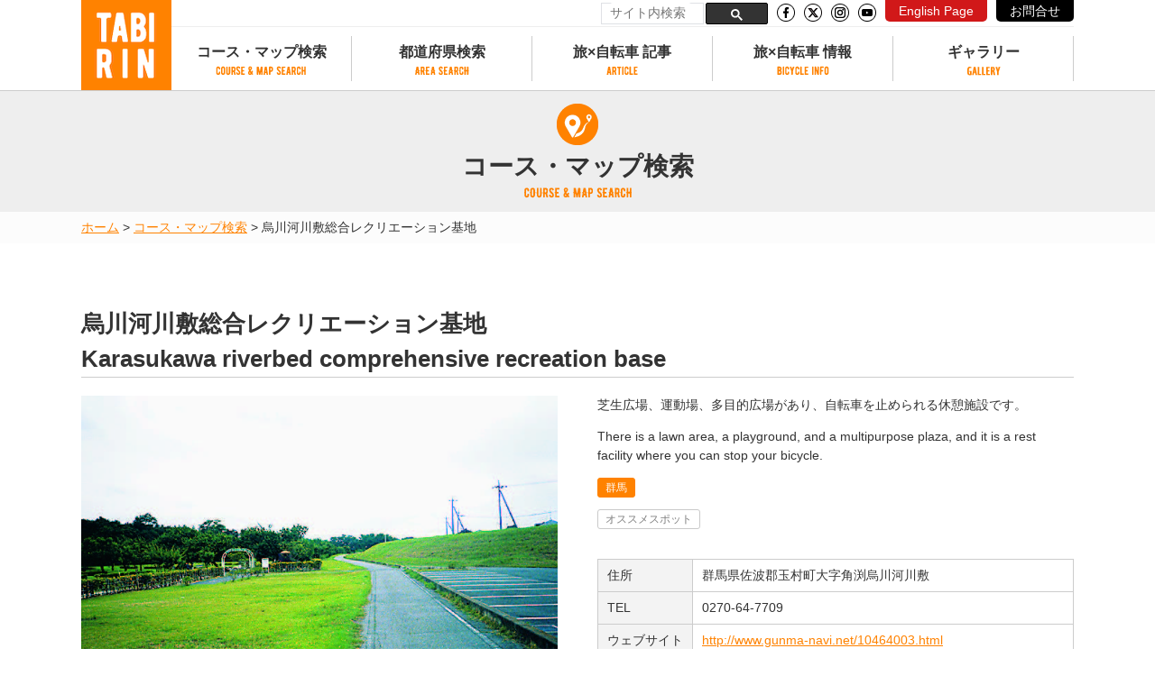

--- FILE ---
content_type: text/html; charset=UTF-8
request_url: https://tabi-rin.com/archives/spot/24464
body_size: 17859
content:
<!doctype html>
<html lang="ja">
<head>
<!-- Google Tag Manager -->
<script>(function(w,d,s,l,i){w[l]=w[l]||[];w[l].push({'gtm.start':
new Date().getTime(),event:'gtm.js'});var f=d.getElementsByTagName(s)[0],
j=d.createElement(s),dl=l!='dataLayer'?'&l='+l:'';j.async=true;j.src=
'https://www.googletagmanager.com/gtm.js?id='+i+dl;f.parentNode.insertBefore(j,f);
})(window,document,'script','dataLayer','GTM-NNGMKD5');</script>
<!-- End Google Tag Manager -->
	<meta charset="UTF-8">
	<!--<meta name="viewport" content="width=device-width, initial-scale=1">-->
        <meta name="viewport" content="width=device-width, height=device-height, viewport-fit=cover, initial-scale=1">
		<link rel="profile" href="http://gmpg.org/xfn/11">
	<link rel="stylesheet" href="https://use.fontawesome.com/releases/v6.5.1/css/all.css" integrity="sha384-lKuwvrZot6UHsBSfcMvOkWwlCMgc0TaWr+30HWe3a4ltaBwTZhyTEggF5tJv8tbt" crossorigin="anonymous">

	<meta name='robots' content='noindex, follow' />
    <script>
        var ajaxurl = 'https://tabi-rin.com/wp-admin/admin-ajax.php';
    </script>

	<!-- This site is optimized with the Yoast SEO plugin v26.0 - https://yoast.com/wordpress/plugins/seo/ -->
	<title>烏川河川敷総合レクリエーション基地 - TABIRIN（たびりん）</title>
	<meta property="og:locale" content="ja_JP" />
	<meta property="og:type" content="article" />
	<meta property="og:title" content="烏川河川敷総合レクリエーション基地 - TABIRIN（たびりん）" />
	<meta property="og:description" content="芝生広場、運動場、多目的広場があり、自転車を止められる休憩施設です。" />
	<meta property="og:url" content="https://tabi-rin.com/archives/spot/24464" />
	<meta property="og:site_name" content="TABIRIN（たびりん）" />
	<meta property="article:modified_time" content="2019-01-31T05:34:13+00:00" />
	<meta property="og:image" content="https://tabi-rin.com/wp-content/uploads/2019/01/5504dc2d2e03eceb912613c554e23f3a.jpg" />
	<meta property="og:image:width" content="687" />
	<meta property="og:image:height" content="459" />
	<meta property="og:image:type" content="image/jpeg" />
	<meta name="twitter:card" content="summary_large_image" />
	<script type="application/ld+json" class="yoast-schema-graph">{"@context":"https://schema.org","@graph":[{"@type":"WebPage","@id":"https://tabi-rin.com/archives/spot/24464","url":"https://tabi-rin.com/archives/spot/24464","name":"烏川河川敷総合レクリエーション基地 - TABIRIN（たびりん）","isPartOf":{"@id":"https://tabi-rin.com/#website"},"primaryImageOfPage":{"@id":"https://tabi-rin.com/archives/spot/24464#primaryimage"},"image":{"@id":"https://tabi-rin.com/archives/spot/24464#primaryimage"},"thumbnailUrl":"https://tabi-rin.com/wp-content/uploads/2019/01/5504dc2d2e03eceb912613c554e23f3a.jpg","datePublished":"2019-01-28T06:12:42+00:00","dateModified":"2019-01-31T05:34:13+00:00","breadcrumb":{"@id":"https://tabi-rin.com/archives/spot/24464#breadcrumb"},"inLanguage":"ja","potentialAction":[{"@type":"ReadAction","target":["https://tabi-rin.com/archives/spot/24464"]}]},{"@type":"ImageObject","inLanguage":"ja","@id":"https://tabi-rin.com/archives/spot/24464#primaryimage","url":"https://tabi-rin.com/wp-content/uploads/2019/01/5504dc2d2e03eceb912613c554e23f3a.jpg","contentUrl":"https://tabi-rin.com/wp-content/uploads/2019/01/5504dc2d2e03eceb912613c554e23f3a.jpg","width":687,"height":459,"caption":"烏川河川敷総合レクリエーション基地"},{"@type":"BreadcrumbList","@id":"https://tabi-rin.com/archives/spot/24464#breadcrumb","itemListElement":[{"@type":"ListItem","position":1,"name":"ホーム","item":"https://tabi-rin.com/"},{"@type":"ListItem","position":2,"name":"スポット","item":"https://tabi-rin.com/archives/spot"},{"@type":"ListItem","position":3,"name":"烏川河川敷総合レクリエーション基地"}]},{"@type":"WebSite","@id":"https://tabi-rin.com/#website","url":"https://tabi-rin.com/","name":"TABIRIN（たびりん）","description":"旅×自転車の情報メディア","potentialAction":[{"@type":"SearchAction","target":{"@type":"EntryPoint","urlTemplate":"https://tabi-rin.com/?s={search_term_string}"},"query-input":{"@type":"PropertyValueSpecification","valueRequired":true,"valueName":"search_term_string"}}],"inLanguage":"ja"}]}</script>
	<!-- / Yoast SEO plugin. -->


<link rel='dns-prefetch' href='//static.addtoany.com' />
<link rel='dns-prefetch' href='//code.jquery.com' />
<link rel='dns-prefetch' href='//stats.wp.com' />
<link rel='dns-prefetch' href='//use.fontawesome.com' />
<link rel='dns-prefetch' href='//v0.wordpress.com' />
<link rel="alternate" type="application/rss+xml" title="TABIRIN（たびりん） &raquo; フィード" href="https://tabi-rin.com/feed" />
<link rel="alternate" type="application/rss+xml" title="TABIRIN（たびりん） &raquo; コメントフィード" href="https://tabi-rin.com/comments/feed" />
<script type="text/javascript" id="wpp-js" src="https://tabi-rin.com/wp-content/plugins/wordpress-popular-posts/assets/js/wpp.min.js?ver=7.3.3" data-sampling="0" data-sampling-rate="1" data-api-url="https://tabi-rin.com/wp-json/wordpress-popular-posts" data-post-id="24464" data-token="a9a1a5caa3" data-lang="0" data-debug="0"></script>
<link rel="alternate" title="oEmbed (JSON)" type="application/json+oembed" href="https://tabi-rin.com/wp-json/oembed/1.0/embed?url=https%3A%2F%2Ftabi-rin.com%2Farchives%2Fspot%2F24464" />
<link rel="alternate" title="oEmbed (XML)" type="text/xml+oembed" href="https://tabi-rin.com/wp-json/oembed/1.0/embed?url=https%3A%2F%2Ftabi-rin.com%2Farchives%2Fspot%2F24464&#038;format=xml" />
<style id='wp-img-auto-sizes-contain-inline-css' type='text/css'>
img:is([sizes=auto i],[sizes^="auto," i]){contain-intrinsic-size:3000px 1500px}
/*# sourceURL=wp-img-auto-sizes-contain-inline-css */
</style>
<link rel='stylesheet' id='pz-linkcard-css-css' href='//tabi-rin.com/wp-content/uploads/pz-linkcard/style/style.css?ver=2.5.7.7' type='text/css' media='all' />
<link rel='stylesheet' id='toc-screen-css' href='https://tabi-rin.com/wp-content/plugins/table-of-contents-plus/screen.min.css?ver=2411.1' type='text/css' media='all' />
<link rel='stylesheet' id='wp-polls-css' href='https://tabi-rin.com/wp-content/plugins/wp-polls/polls-css.css?ver=2.77.3' type='text/css' media='all' />
<style id='wp-polls-inline-css' type='text/css'>
.wp-polls .pollbar {
	margin: 1px;
	font-size: 10px;
	line-height: 12px;
	height: 12px;
	background: #FFA84D;
	border: 1px solid #c8c8c8;
}

/*# sourceURL=wp-polls-inline-css */
</style>
<link rel='stylesheet' id='wordpress-popular-posts-css-css' href='https://tabi-rin.com/wp-content/plugins/wordpress-popular-posts/assets/css/wpp.css?ver=7.3.3' type='text/css' media='all' />
<link rel='stylesheet' id='tabirin-style-css' href='https://tabi-rin.com/wp-content/themes/tabirin/style.css?ver=6.9' type='text/css' media='all' />
<link rel='stylesheet' id='tabirin-font-awesom-css' href='https://use.fontawesome.com/releases/v6.5.1/css/all.css?ver=6.9' type='text/css' media='all' />
<link rel='stylesheet' id='tabirin-easy-responsive-tabs-css' href='https://tabi-rin.com/wp-content/themes/tabirin/js/easyResponsiveTabs/easy-responsive-tabs.css?ver=6.9' type='text/css' media='all' />
<link rel='stylesheet' id='tabirin-icomoon-css' href='https://tabi-rin.com/wp-content/themes/tabirin/font/icomoon/style.css?ver=6.9' type='text/css' media='all' />
<link rel='stylesheet' id='tabirin-nouislider-css' href='https://tabi-rin.com/wp-content/themes/tabirin/js/nouislider/nouislider.min.css?ver=6.9' type='text/css' media='all' />
<link rel='stylesheet' id='tabirin-common-css' href='https://tabi-rin.com/wp-content/themes/tabirin/css/common.css?ver=6.9' type='text/css' media='all' />
<link rel='stylesheet' id='tabirin-second-css' href='https://tabi-rin.com/wp-content/themes/tabirin/css/second.css?ver=6.9' type='text/css' media='all' />
<link rel='stylesheet' id='tabirin-spot-css' href='https://tabi-rin.com/wp-content/themes/tabirin/css/spot.css?ver=6.9' type='text/css' media='all' />
<link rel='stylesheet' id='addtoany-css' href='https://tabi-rin.com/wp-content/plugins/add-to-any/addtoany.min.css?ver=1.16' type='text/css' media='all' />
<link rel='stylesheet' id='reaction_buttons_css-css' href='https://tabi-rin.com/wp-content/plugins/reaction-buttons/reaction_buttons.css?ver=6.9' type='text/css' media='all' />
<script type="text/javascript" id="addtoany-core-js-before">
/* <![CDATA[ */
window.a2a_config=window.a2a_config||{};a2a_config.callbacks=[];a2a_config.overlays=[];a2a_config.templates={};a2a_localize = {
	Share: "共有",
	Save: "ブックマーク",
	Subscribe: "購読",
	Email: "メール",
	Bookmark: "ブックマーク",
	ShowAll: "すべて表示する",
	ShowLess: "小さく表示する",
	FindServices: "サービスを探す",
	FindAnyServiceToAddTo: "追加するサービスを今すぐ探す",
	PoweredBy: "Powered by",
	ShareViaEmail: "メールでシェアする",
	SubscribeViaEmail: "メールで購読する",
	BookmarkInYourBrowser: "ブラウザにブックマーク",
	BookmarkInstructions: "このページをブックマークするには、 Ctrl+D または \u2318+D を押下。",
	AddToYourFavorites: "お気に入りに追加",
	SendFromWebOrProgram: "任意のメールアドレスまたはメールプログラムから送信",
	EmailProgram: "メールプログラム",
	More: "詳細&#8230;",
	ThanksForSharing: "共有ありがとうございます !",
	ThanksForFollowing: "フォローありがとうございます !"
};


//# sourceURL=addtoany-core-js-before
/* ]]> */
</script>
<script type="text/javascript" defer src="https://static.addtoany.com/menu/page.js" id="addtoany-core-js"></script>
<script type="text/javascript" src="https://code.jquery.com/jquery-2.2.4.min.js" id="jquery-js"></script>
<script type="text/javascript" defer src="https://tabi-rin.com/wp-content/plugins/add-to-any/addtoany.min.js?ver=1.1" id="addtoany-jquery-js"></script>
<script type="text/javascript" src="https://tabi-rin.com/wp-content/themes/tabirin/js/bxslider/jquery.bxslider.min.js?ver=6.9" id="bxslider-js"></script>
<script type="text/javascript" src="https://tabi-rin.com/wp-content/themes/tabirin/js/purl/purl.js?ver=6.9" id="purl-js"></script>
<script type="text/javascript" id="utils-js-extra">
/* <![CDATA[ */
var userSettings = {"url":"/","uid":"0","time":"1768474454","secure":"1"};
//# sourceURL=utils-js-extra
/* ]]> */
</script>
<script type="text/javascript" src="https://tabi-rin.com/wp-includes/js/utils.min.js?ver=6.9" id="utils-js"></script>
<link rel="https://api.w.org/" href="https://tabi-rin.com/wp-json/" /><link rel="EditURI" type="application/rsd+xml" title="RSD" href="https://tabi-rin.com/xmlrpc.php?rsd" />
<meta name="generator" content="WordPress 6.9" />
	<script	type='text/javascript'><!--
	function reaction_buttons_increment_button_ajax(post_id, button){
		var already_voted_text = '';
		var only_one_vote = false;
		var show_after_votes = false;
		var use_as_counter = false;
		var use_percentages = false;
		var buttons = [0];

		if(!use_as_counter && jQuery("#reaction_buttons_post" + post_id + " .reaction_button_" + button).hasClass('voted')){
			return;
		}

		if(!use_as_counter){
			// remove the href attribute before sending the request to make
			// sure no one votes more than once by clicking ten times fast
			if(only_one_vote){
				// remove all the onclicks from the posts and replace it by the
				// alert not to vote twice if set
				if(already_voted_text){
					jQuery("#reaction_buttons_post" + post_id + " .reaction_button").attr('onclick', 'javascript:alert(\'' + already_voted_text + '\');');
				}
				else{
					jQuery("#reaction_buttons_post" + post_id + " .reaction_button").removeAttr('onclick');
				}
			}
			else{
				// remove/replace only on the clicked button
				if(already_voted_text){
					jQuery("#reaction_buttons_post" + post_id + " .reaction_button_" + button).attr('onclick', 'javascript:alert(\'' + already_voted_text + '\');');
				}
				else{
					jQuery("#reaction_buttons_post" + post_id + " .reaction_button_" + button).removeAttr('onclick');
				}
			}
		}
		jQuery.ajax({
				type: "post",url: "https://tabi-rin.com/wp-admin/admin-ajax.php", dataType: 'json',
					data: { action: 'reaction_buttons_increment_button_php', post_id: post_id, button: button, _ajax_nonce: 'bad4069ed2' },
					success: function(data){
						if(use_percentages){
							var i;
							var b;
							for(i = 0; i < buttons.length; ++i){
								b = buttons[i];
								jQuery("#reaction_buttons_post" + post_id + " .reaction_button_" + b + " .count_number").html(data['percentage'][b]);
							}
						}
                        else if(show_after_votes){
							var i;
							var b;
							for(i = 0; i < buttons.length; ++i){
								b = buttons[i];
								jQuery("#reaction_buttons_post" + post_id + " .reaction_button_" + b + " .count_number").html(data['counts'][b]);
							}
						}
						else{
							jQuery("#reaction_buttons_post" + post_id + " .reaction_button_" + button + " .count_number").html(data['count']);
						}
						if(only_one_vote){
							jQuery("#reaction_buttons_post" + post_id + " .reaction_button").addClass('voted');
							jQuery("#reaction_buttons_post" + post_id + " .reaction_button_" + button).addClass('rb_chosen');
						}
						else{
							jQuery("#reaction_buttons_post" + post_id + " .reaction_button_" + button).addClass('voted');
						}
                        if(show_after_votes){
							jQuery("#reaction_buttons_post" + post_id + " .reaction_button .braces").removeAttr('style');
						}
					}
			});

			//cache clear
			var ajax_url = "/wp-admin/admin-ajax.php";
			var action = "wpfc_delete_current_page_cache_nologin";
			jQuery.ajax({
				type: 'GET',
				url: ajax_url,
				data : {"action": action, "path" : window.location.pathname},
				dataType : "json",
				cache: false, 
				success: function(data){
				}
			});

	}
	--></script>
		<style>img#wpstats{display:none}</style>
		            <style id="wpp-loading-animation-styles">@-webkit-keyframes bgslide{from{background-position-x:0}to{background-position-x:-200%}}@keyframes bgslide{from{background-position-x:0}to{background-position-x:-200%}}.wpp-widget-block-placeholder,.wpp-shortcode-placeholder{margin:0 auto;width:60px;height:3px;background:#dd3737;background:linear-gradient(90deg,#dd3737 0%,#571313 10%,#dd3737 100%);background-size:200% auto;border-radius:3px;-webkit-animation:bgslide 1s infinite linear;animation:bgslide 1s infinite linear}</style>
            <style type="text/css">.recentcomments a{display:inline !important;padding:0 !important;margin:0 !important;}</style><style type="text/css">.broken_link, a.broken_link {
	text-decoration: line-through;
}</style><style type="text/css">.removed_link, a.removed_link {
	text-decoration: line-through;
}</style><link rel="icon" href="https://tabi-rin.com/wp-content/uploads/2018/05/cropped-favorite-32x32.png" sizes="32x32" />
<link rel="icon" href="https://tabi-rin.com/wp-content/uploads/2018/05/cropped-favorite-192x192.png" sizes="192x192" />
<link rel="apple-touch-icon" href="https://tabi-rin.com/wp-content/uploads/2018/05/cropped-favorite-180x180.png" />
<meta name="msapplication-TileImage" content="https://tabi-rin.com/wp-content/uploads/2018/05/cropped-favorite-270x270.png" />
<script async src="//pagead2.googlesyndication.com/pagead/js/adsbygoogle.js"></script>
<script>
  (adsbygoogle = window.adsbygoogle || []).push({
    google_ad_client: "ca-pub-8228028230478943",
    enable_page_level_ads: true
  });
</script><style id='global-styles-inline-css' type='text/css'>
:root{--wp--preset--aspect-ratio--square: 1;--wp--preset--aspect-ratio--4-3: 4/3;--wp--preset--aspect-ratio--3-4: 3/4;--wp--preset--aspect-ratio--3-2: 3/2;--wp--preset--aspect-ratio--2-3: 2/3;--wp--preset--aspect-ratio--16-9: 16/9;--wp--preset--aspect-ratio--9-16: 9/16;--wp--preset--color--black: #000000;--wp--preset--color--cyan-bluish-gray: #abb8c3;--wp--preset--color--white: #ffffff;--wp--preset--color--pale-pink: #f78da7;--wp--preset--color--vivid-red: #cf2e2e;--wp--preset--color--luminous-vivid-orange: #ff6900;--wp--preset--color--luminous-vivid-amber: #fcb900;--wp--preset--color--light-green-cyan: #7bdcb5;--wp--preset--color--vivid-green-cyan: #00d084;--wp--preset--color--pale-cyan-blue: #8ed1fc;--wp--preset--color--vivid-cyan-blue: #0693e3;--wp--preset--color--vivid-purple: #9b51e0;--wp--preset--gradient--vivid-cyan-blue-to-vivid-purple: linear-gradient(135deg,rgb(6,147,227) 0%,rgb(155,81,224) 100%);--wp--preset--gradient--light-green-cyan-to-vivid-green-cyan: linear-gradient(135deg,rgb(122,220,180) 0%,rgb(0,208,130) 100%);--wp--preset--gradient--luminous-vivid-amber-to-luminous-vivid-orange: linear-gradient(135deg,rgb(252,185,0) 0%,rgb(255,105,0) 100%);--wp--preset--gradient--luminous-vivid-orange-to-vivid-red: linear-gradient(135deg,rgb(255,105,0) 0%,rgb(207,46,46) 100%);--wp--preset--gradient--very-light-gray-to-cyan-bluish-gray: linear-gradient(135deg,rgb(238,238,238) 0%,rgb(169,184,195) 100%);--wp--preset--gradient--cool-to-warm-spectrum: linear-gradient(135deg,rgb(74,234,220) 0%,rgb(151,120,209) 20%,rgb(207,42,186) 40%,rgb(238,44,130) 60%,rgb(251,105,98) 80%,rgb(254,248,76) 100%);--wp--preset--gradient--blush-light-purple: linear-gradient(135deg,rgb(255,206,236) 0%,rgb(152,150,240) 100%);--wp--preset--gradient--blush-bordeaux: linear-gradient(135deg,rgb(254,205,165) 0%,rgb(254,45,45) 50%,rgb(107,0,62) 100%);--wp--preset--gradient--luminous-dusk: linear-gradient(135deg,rgb(255,203,112) 0%,rgb(199,81,192) 50%,rgb(65,88,208) 100%);--wp--preset--gradient--pale-ocean: linear-gradient(135deg,rgb(255,245,203) 0%,rgb(182,227,212) 50%,rgb(51,167,181) 100%);--wp--preset--gradient--electric-grass: linear-gradient(135deg,rgb(202,248,128) 0%,rgb(113,206,126) 100%);--wp--preset--gradient--midnight: linear-gradient(135deg,rgb(2,3,129) 0%,rgb(40,116,252) 100%);--wp--preset--font-size--small: 13px;--wp--preset--font-size--medium: 20px;--wp--preset--font-size--large: 36px;--wp--preset--font-size--x-large: 42px;--wp--preset--spacing--20: 0.44rem;--wp--preset--spacing--30: 0.67rem;--wp--preset--spacing--40: 1rem;--wp--preset--spacing--50: 1.5rem;--wp--preset--spacing--60: 2.25rem;--wp--preset--spacing--70: 3.38rem;--wp--preset--spacing--80: 5.06rem;--wp--preset--shadow--natural: 6px 6px 9px rgba(0, 0, 0, 0.2);--wp--preset--shadow--deep: 12px 12px 50px rgba(0, 0, 0, 0.4);--wp--preset--shadow--sharp: 6px 6px 0px rgba(0, 0, 0, 0.2);--wp--preset--shadow--outlined: 6px 6px 0px -3px rgb(255, 255, 255), 6px 6px rgb(0, 0, 0);--wp--preset--shadow--crisp: 6px 6px 0px rgb(0, 0, 0);}:where(.is-layout-flex){gap: 0.5em;}:where(.is-layout-grid){gap: 0.5em;}body .is-layout-flex{display: flex;}.is-layout-flex{flex-wrap: wrap;align-items: center;}.is-layout-flex > :is(*, div){margin: 0;}body .is-layout-grid{display: grid;}.is-layout-grid > :is(*, div){margin: 0;}:where(.wp-block-columns.is-layout-flex){gap: 2em;}:where(.wp-block-columns.is-layout-grid){gap: 2em;}:where(.wp-block-post-template.is-layout-flex){gap: 1.25em;}:where(.wp-block-post-template.is-layout-grid){gap: 1.25em;}.has-black-color{color: var(--wp--preset--color--black) !important;}.has-cyan-bluish-gray-color{color: var(--wp--preset--color--cyan-bluish-gray) !important;}.has-white-color{color: var(--wp--preset--color--white) !important;}.has-pale-pink-color{color: var(--wp--preset--color--pale-pink) !important;}.has-vivid-red-color{color: var(--wp--preset--color--vivid-red) !important;}.has-luminous-vivid-orange-color{color: var(--wp--preset--color--luminous-vivid-orange) !important;}.has-luminous-vivid-amber-color{color: var(--wp--preset--color--luminous-vivid-amber) !important;}.has-light-green-cyan-color{color: var(--wp--preset--color--light-green-cyan) !important;}.has-vivid-green-cyan-color{color: var(--wp--preset--color--vivid-green-cyan) !important;}.has-pale-cyan-blue-color{color: var(--wp--preset--color--pale-cyan-blue) !important;}.has-vivid-cyan-blue-color{color: var(--wp--preset--color--vivid-cyan-blue) !important;}.has-vivid-purple-color{color: var(--wp--preset--color--vivid-purple) !important;}.has-black-background-color{background-color: var(--wp--preset--color--black) !important;}.has-cyan-bluish-gray-background-color{background-color: var(--wp--preset--color--cyan-bluish-gray) !important;}.has-white-background-color{background-color: var(--wp--preset--color--white) !important;}.has-pale-pink-background-color{background-color: var(--wp--preset--color--pale-pink) !important;}.has-vivid-red-background-color{background-color: var(--wp--preset--color--vivid-red) !important;}.has-luminous-vivid-orange-background-color{background-color: var(--wp--preset--color--luminous-vivid-orange) !important;}.has-luminous-vivid-amber-background-color{background-color: var(--wp--preset--color--luminous-vivid-amber) !important;}.has-light-green-cyan-background-color{background-color: var(--wp--preset--color--light-green-cyan) !important;}.has-vivid-green-cyan-background-color{background-color: var(--wp--preset--color--vivid-green-cyan) !important;}.has-pale-cyan-blue-background-color{background-color: var(--wp--preset--color--pale-cyan-blue) !important;}.has-vivid-cyan-blue-background-color{background-color: var(--wp--preset--color--vivid-cyan-blue) !important;}.has-vivid-purple-background-color{background-color: var(--wp--preset--color--vivid-purple) !important;}.has-black-border-color{border-color: var(--wp--preset--color--black) !important;}.has-cyan-bluish-gray-border-color{border-color: var(--wp--preset--color--cyan-bluish-gray) !important;}.has-white-border-color{border-color: var(--wp--preset--color--white) !important;}.has-pale-pink-border-color{border-color: var(--wp--preset--color--pale-pink) !important;}.has-vivid-red-border-color{border-color: var(--wp--preset--color--vivid-red) !important;}.has-luminous-vivid-orange-border-color{border-color: var(--wp--preset--color--luminous-vivid-orange) !important;}.has-luminous-vivid-amber-border-color{border-color: var(--wp--preset--color--luminous-vivid-amber) !important;}.has-light-green-cyan-border-color{border-color: var(--wp--preset--color--light-green-cyan) !important;}.has-vivid-green-cyan-border-color{border-color: var(--wp--preset--color--vivid-green-cyan) !important;}.has-pale-cyan-blue-border-color{border-color: var(--wp--preset--color--pale-cyan-blue) !important;}.has-vivid-cyan-blue-border-color{border-color: var(--wp--preset--color--vivid-cyan-blue) !important;}.has-vivid-purple-border-color{border-color: var(--wp--preset--color--vivid-purple) !important;}.has-vivid-cyan-blue-to-vivid-purple-gradient-background{background: var(--wp--preset--gradient--vivid-cyan-blue-to-vivid-purple) !important;}.has-light-green-cyan-to-vivid-green-cyan-gradient-background{background: var(--wp--preset--gradient--light-green-cyan-to-vivid-green-cyan) !important;}.has-luminous-vivid-amber-to-luminous-vivid-orange-gradient-background{background: var(--wp--preset--gradient--luminous-vivid-amber-to-luminous-vivid-orange) !important;}.has-luminous-vivid-orange-to-vivid-red-gradient-background{background: var(--wp--preset--gradient--luminous-vivid-orange-to-vivid-red) !important;}.has-very-light-gray-to-cyan-bluish-gray-gradient-background{background: var(--wp--preset--gradient--very-light-gray-to-cyan-bluish-gray) !important;}.has-cool-to-warm-spectrum-gradient-background{background: var(--wp--preset--gradient--cool-to-warm-spectrum) !important;}.has-blush-light-purple-gradient-background{background: var(--wp--preset--gradient--blush-light-purple) !important;}.has-blush-bordeaux-gradient-background{background: var(--wp--preset--gradient--blush-bordeaux) !important;}.has-luminous-dusk-gradient-background{background: var(--wp--preset--gradient--luminous-dusk) !important;}.has-pale-ocean-gradient-background{background: var(--wp--preset--gradient--pale-ocean) !important;}.has-electric-grass-gradient-background{background: var(--wp--preset--gradient--electric-grass) !important;}.has-midnight-gradient-background{background: var(--wp--preset--gradient--midnight) !important;}.has-small-font-size{font-size: var(--wp--preset--font-size--small) !important;}.has-medium-font-size{font-size: var(--wp--preset--font-size--medium) !important;}.has-large-font-size{font-size: var(--wp--preset--font-size--large) !important;}.has-x-large-font-size{font-size: var(--wp--preset--font-size--x-large) !important;}
/*# sourceURL=global-styles-inline-css */
</style>
</head>

<body id="pagetop" class="wp-singular spot-template-default single single-spot postid-24464 wp-theme-tabirin">
<!-- Google Tag Manager (noscript) -->
<noscript><iframe src="https://www.googletagmanager.com/ns.html?id=GTM-NNGMKD5"
height="0" width="0" style="display:none;visibility:hidden"></iframe></noscript>
<!-- End Google Tag Manager (noscript) -->

<header id="header">
    <div class="header-inner">
                <div class="Bnr Bnr_pc" style="display:none;">
            <div class="Bnr__img">
                <div class="Bnr__img__inner_pc">
                    <a href="" class="gtm_click gtm_click--popup" data-wpel-link="internal">
                        <p><img src=""></p>
                    </a>
                </div>
                <p class="close"><a href="javascript:void(0)" data-wpel-link="internal"><span>閉じる</span><i aria-hidden="true" class="fa fa-times"></i></a></p>
            </div>
        </div>
        <div class="Bnr Bnr_sp" style="display:none;">
            <div class="Bnr__img">
                <div class="Bnr__img__inner_sp">
                    <a href="" class="gtm_click gtm_click--popup" data-wpel-link="internal">
                        <p><img src=""></p>
                    </a>
                </div>
                <p class="close"><a href="javascript:void(0)" data-wpel-link="internal"><span>閉じる</span><i aria-hidden="true" class="fa fa-times"></i></a></p>
            </div>
        </div>

    	<div class="inner">
    		<div id="logo">
    			<a href="https://tabi-rin.com/" data-wpel-link="internal">
    				<img src="https://tabi-rin.com/wp-content/themes/tabirin/img/common/logo.png" alt="TABIRIN" width="100" height="100"/>
    			</a>
    		</div>
    		<div id="sidr_btn"><a id="sidr-menu-button" href="#sidr-nav"><img src="https://tabi-rin.com/wp-content/themes/tabirin/img/common/btn_menu.png"/></a></div>
    				<div id="head-all-display">
			<div id="head-all-display-number">
				<img src="https://tabi-rin.com/wp-content/themes/tabirin/img/common/head-all-display-icon.png" class="head-all-display-icon">
										<img src="https://tabi-rin.com/wp-content/themes/tabirin/img/common/head-all-display-9-og.png" class="head-all-display-number">
												<img src="https://tabi-rin.com/wp-content/themes/tabirin/img/common/head-all-display-7-og.png" class="head-all-display-number">
												<img src="https://tabi-rin.com/wp-content/themes/tabirin/img/common/head-all-display-2-og.png" class="head-all-display-number">
										<img src="https://tabi-rin.com/wp-content/themes/tabirin/img/common/head-all-display-course.png" class="head-all-display-course">
				<img src="https://tabi-rin.com/wp-content/themes/tabirin/img/common/head-all-display-total.png" class="head-all-display-total">
										<img src="https://tabi-rin.com/wp-content/themes/tabirin/img/common/head-all-display-3-bk.png" class="head-all-display-number">
												<img src="https://tabi-rin.com/wp-content/themes/tabirin/img/common/head-all-display-8-bk.png" class="head-all-display-number">
												<img src="https://tabi-rin.com/wp-content/themes/tabirin/img/common/head-all-display-comma-bk.png" class="head-all-display-number">
											<img src="https://tabi-rin.com/wp-content/themes/tabirin/img/common/head-all-display-5-bk.png" class="head-all-display-number">
												<img src="https://tabi-rin.com/wp-content/themes/tabirin/img/common/head-all-display-9-bk.png" class="head-all-display-number">
												<img src="https://tabi-rin.com/wp-content/themes/tabirin/img/common/head-all-display-9-bk.png" class="head-all-display-number">
										<img src="https://tabi-rin.com/wp-content/themes/tabirin/img/common/head-all-display-km.png" class="head-all-display-km">
			</div>
		</div>
		    	</div>
        <div id="head-link">
            <script async src="https://cse.google.com/cse.js?cx=a399d353c6abb422f"></script>
            <div class="gcse-searchbox-only"></div>
            <p class="sns_icon"><a href="https://www.facebook.com/TabirinJP/" target="_blank" data-wpel-link="external" rel="noopener"><img src="https://tabi-rin.com/wp-content/themes/tabirin/img/common/icon_facebook.png" alt="facebook"></a></p>
            <p class="sns_icon"><a href="https://twitter.com/TABIRIN_jp" target="_blank" data-wpel-link="external" rel="noopener"><img src="https://tabi-rin.com/wp-content/themes/tabirin/img/common/icon_x-twitter.png" alt="Twitter"></a></p>
            <!--
            <p class="sns_icon"><a href="https://www.instagram.com/tabirin_cycle/" target="_blank" data-wpel-link="external" rel="noopener"><img src="https://tabi-rin.com/wp-content/themes/tabirin/img/common/icon_instagram.png" alt="Instagram"></a></p>
            -->
            <p class="sns_icon"><a href="https://www.instagram.com/tabirin_jp/?hl=ja" target="_blank" data-wpel-link="external" rel="noopener"><img src="https://tabi-rin.com/wp-content/themes/tabirin/img/common/icon_instagram.png" alt="Instagram"></a></p>
            <p class="sns_icon"><a href="https://www.youtube.com/channel/UCuIGZdDTYQi9z9tA--7CnzQ?app=desktop" target="_blank" data-wpel-link="external" rel="noopener"><img src="https://tabi-rin.com/wp-content/themes/tabirin/img/common/icon_youtube.png" alt="YouTube"></a></p>
            <p class="head_button1"><a href="https://en.tabi-rin.com/" target="_blank" data-wpel-link="external" rel="noopener">English Page</a></p>
            <p class="head_button2"><a href="https://tabi-rin.com/contact-top/" data-wpel-link="internal">お問合せ</a></p>
        </div>
    	<nav id="head-nav">
    		<div id="nav-ttl">NEMU</div>
    		<ul class="gnav">
    			<li class="head-nav-front"><a href="https://tabi-rin.com/" data-wpel-link="internal">TOP</a></li>
    			<li class="head-nav-course">
                    <a href="https://tabi-rin.com/archives/course" class="accordion_header" data-wpel-link="internal">コース・マップ検索</a>
                    <div class="megaMenu accordion_inner">
                        <p><a href="https://tabi-rin.com/archives/course" data-wpel-link="internal">コース・マップ検索</a></p>
                        <div>
                            <dl>
                                <dt><a href="https://tabi-rin.com/archives/course#archive-course" data-wpel-link="internal">コース検索</a></dt>
                                <dd><a href="https://tabi-rin.com/archives/course#search-course-condition" data-wpel-link="internal">コース条件から検索</a></dd>
                                <dd><a href="https://tabi-rin.com/archives/course#search-course-pref" data-wpel-link="internal">都道府県から検索</a></dd>
                                <dd class="pc_icon"><a href="https://tabi-rin.com/archives/course#search-course-map" data-wpel-link="internal">地図から検索</a></dd>
                                <dd><a href="https://tabi-rin.com/archives/course#search-course-spot" data-wpel-link="internal">スポットから検索</a></dd>
                                <dd><a href="https://tabi-rin.com/archives/course#search-course-ranking" data-wpel-link="internal">コースランキング</a></dd>
                                <dd><a href="https://tabi-rin.com/archives/course#search-spot-ranking" data-wpel-link="internal">コースで人気のスポットランキング</a></dd>
                            </dl>
                            <dl>
                                <dt><a href="https://tabi-rin.com/archives/course#archive-map" data-wpel-link="internal">マップ検索</a></dt>
                                <dd><a href="https://tabi-rin.com/archives/course#search-map-pref" data-wpel-link="internal">都道府県から検索</a></dd>
                                <dd><a href="https://tabi-rin.com/archives/course#search-map-ranking" data-wpel-link="internal">マップランキング</a></dd>
                            </dl>
                        </div>
                    </div>
                </li>
    			<li class="head-nav-area">
                    <a href="https://tabi-rin.com/archives/prefecture" class="accordion_header" data-wpel-link="internal">都道府県検索</a>
                    <div class="megaMenu accordion_inner">
                        <p><a href="https://tabi-rin.com/archives/prefecture" data-wpel-link="internal">都道府県検索</a></p>
                        <div>
                            <dl>
                                <dt><a href="https://tabi-rin.com/archives/prefecture#bicycle-info" data-wpel-link="internal">都道府県別サイクリング情報</a></dt>
                                <dt><a href="https://tabi-rin.com/archives/prefecture#access-ranking" data-wpel-link="internal">都道府県アクセスランキング</a></dt>
                            </dl>
                        </div>
                    </div>
                </li>
    			<li class="head-nav-article">
                    <a href="https://tabi-rin.com/archives/article" class="accordion_header" data-wpel-link="internal">旅×自転車 記事</a>
                    <div class="megaMenu accordion_inner">
                        <p><a href="https://tabi-rin.com/archives/article" data-wpel-link="internal">旅×自転車 記事</a></p>
                        <div>
                            <dl>
                                <dt><a href="https://tabi-rin.com/archives/article#article-list" data-wpel-link="internal">記事一覧</a></dt>
                                <dt><a href="https://tabi-rin.com/archives/article#search-by-category" data-wpel-link="internal">カテゴリから探す</a></dt>
                                <dt><a href="https://tabi-rin.com/archives/article#search-by-keyword" data-wpel-link="internal">フリーワードから探す</a></dt>
                                <dt><a href="https://tabi-rin.com/archives/article#search-by-tag" data-wpel-link="internal">タグから探す</a></dt>
                            </dl>
                        </div>
                    </div>
                </li>
    			<li class="head-nav-bicycle-info">
                    <a href="https://tabi-rin.com/archives/bicycle_info" class="accordion_header" data-wpel-link="internal">旅×自転車 情報</a>
                    <div class="megaMenu accordion_inner">
                        <p><a href="https://tabi-rin.com/archives/bicycle_info" data-wpel-link="internal">旅×自転車 情報</a></p>
                        <div>
                            <dl>
                                <dt><a href="https://tabi-rin.com/archives/bicycle_info_category/cyclist-friendly-hotels" data-wpel-link="internal">サイクリストにやさしい宿</a></dt>
                                <dt><a href="https://tabi-rin.com/archives/bicycle_info_category/cycle-train" data-wpel-link="internal">サイクルトレイン</a></dt>
                                <dt><a href="https://tabi-rin.com/archives/bicycle_info_category/bike-rental" data-wpel-link="internal">レンタサイクル</a></dt>
                                <dd><a href="https://tabi-rin.com/archives/bicycle_info_category/rental-cycle" data-wpel-link="internal">予約ができるレンタサイクル</a></dd>
                                <dd><a href="https://tabi-rin.com/archives/bicycle_info_category/bike-rental-sports-ebike" data-wpel-link="internal">スポーツタイプのe-bikeがあるレンタサイクル</a></dd>
                                <dd><a href="https://tabi-rin.com/archives/bicycle_info_category/bike-rental-sports-type" data-wpel-link="internal">スポーツタイプがあるレンタサイクル</a></dd>
                                <dd><a href="https://tabi-rin.com/archives/bicycle_info_category/bike-rental-mountain" data-wpel-link="internal">マウンテンバイクがあるレンタサイクル</a></dd>
                                <dd><a href="https://tabi-rin.com/archives/bicycle_info_category/bike-rental-kids" data-wpel-link="internal">子供用自転車があるレンタサイクル</a></dd>
                                <dd><a href="https://tabi-rin.com/archives/bicycle_info_category/tandem-bike-rental" data-wpel-link="internal">タンデム自転車があるレンタサイクル</a></dd>
                                <dd><a href="https://tabi-rin.com/archives/bicycle_info_category/bike-rental-near-the-station" data-wpel-link="internal">鉄道駅に近いレンタサイクル</a></dd>
                                <dd><a href="https://tabi-rin.com/archives/bicycle_info_category/bike-rental-roadside-station" data-wpel-link="internal">レンタサイクルがある道の駅</a></dd>
                            </dl>
                            <dl>
                                <dt><a href="https://tabi-rin.com/archives/bicycle_info_category/cycling-park" data-wpel-link="internal">サイクリングコースがある公園</a></dt>
                                <dt><a href="https://tabi-rin.com/archives/bicycle_info_category/traffic-park" data-wpel-link="internal">交通公園</a></dt>
                                <dt><a href="https://tabi-rin.com/archives/bicycle_info_category/ferry" data-wpel-link="internal">自転車でも乗れるフェリー</a></dt>
                                <dt><a href="https://tabi-rin.com/archives/bicycle_info_category/cycle-terminal" data-wpel-link="internal">サイクルターミナル</a></dt>
                                <dt><a href="https://tabi-rin.com/archives/bicycle_info_category/cycle-station" data-wpel-link="internal">サイクルステーション</a></dt>
                                <dt><a href="https://tabi-rin.com/archives/bicycle_info_category/cycle-station-airport" data-wpel-link="internal">サイクルステーションがある空港</a></dt>
                                <dt><a href="https://tabi-rin.com/archives/bicycle_info_category/cycle-shop" data-wpel-link="internal">自転車店</a></dt>
                            </dl>
                        </div>
                    </div>
                </li>
    			<li class="head-nav-map-gallery">
                    <a href="https://tabi-rin.com/gallery" class="accordion_header" data-wpel-link="internal">ギャラリー</a>
                    <div class="megaMenu accordion_inner">
                        <p><a href="https://tabi-rin.com/gallery" data-wpel-link="internal">ギャラリー</a></p>
                        <div>
                            <dl>
                                <dt><a href="https://tabi-rin.com/archives/photo" data-wpel-link="internal">写真ギャラリー</a></dt>
                                <dt><a href="https://tabi-rin.com/archives/movie" data-wpel-link="internal">動画ギャラリー</a></dt>
                            </dl>
                        </div>
                    </div>
                </li>
    			<li class="head-nav-about"><a href="https://tabi-rin.com/about" data-wpel-link="internal">TABIRINについて</a></li>
                <li class="head-nav-contact"><a href="https://tabi-rin.com/contact-top/" data-wpel-link="internal">お問合せ</a></li>
                <li class="head-nav-english"><a href="https://en.tabi-rin.com/" target="_blank" data-wpel-link="external" rel="noopener">English Page</a></li>
                <li class="head-nav-sns">
                <script async src="https://cse.google.com/cse.js?cx=a399d353c6abb422f"></script>
                <div class="gcse-searchbox-only"></div>
                <div class="sns_icon_sp">
                    <p><a href="https://www.facebook.com/TabirinJP/" target="_blank" data-wpel-link="external" rel="noopener"><img src="https://tabi-rin.com/wp-content/themes/tabirin/img/common/icon_facebook.png" alt="facebook"></a></p>
                    <p><a href="https://twitter.com/TABIRIN_jp" target="_blank" data-wpel-link="external" rel="noopener"><img src="https://tabi-rin.com/wp-content/themes/tabirin/img/common/icon_x-twitter.png" alt="Twitter"></a></p>
                    <!--
                    <p><a href="https://www.instagram.com/tabirin_cycle/" target="_blank" data-wpel-link="external" rel="noopener"><img src="https://tabi-rin.com/wp-content/themes/tabirin/img/common/icon_instagram.png" alt="Instagram"></a></p>
                    -->
                    <p><a href="https://www.instagram.com/tabirin_jp/?hl=ja" target="_blank" data-wpel-link="external" rel="noopener"><img src="https://tabi-rin.com/wp-content/themes/tabirin/img/common/icon_instagram.png" alt="Instagram"></a></p>
                    <p><a href="https://www.youtube.com/channel/UCuIGZdDTYQi9z9tA--7CnzQ?app=desktop" target="_blank" data-wpel-link="external" rel="noopener"><img src="https://tabi-rin.com/wp-content/themes/tabirin/img/common/icon_youtube.png" alt="YouTube"></a></p>
                </div>
                </li>
    		</ul>
    	</nav>
        <!--//nav-->
    </div>
</header>
<script src="https://cdnjs.cloudflare.com/ajax/libs/jquery-cookie/1.4.1/jquery.cookie.min.js"></script>
<script>
$.ajax({
    type: 'POST',
    url: ajaxurl,
    dataType: 'json',
    data: {
      'action' : 'get_banner',
    },
    success: function( response ){
        var data_stringify = JSON.stringify(response);
        var data_json = JSON.parse(data_stringify);

        if(data_json['tab_pc']) $('.Bnr_pc .Bnr__img .Bnr__img__inner_pc a').attr('target', '_blank');
        $('.Bnr_pc .Bnr__img a').attr('data-gtm_click_title', data_json['title']);
        $('.Bnr_pc .Bnr__img a.gtm_click').attr('href', data_json['url_pc']);
        $('.Bnr_pc .Bnr__img a img').replaceWith(data_json['img_pc']);

        if(data_json['tab_sp']) $('.Bnr_sp .Bnr__img .Bnr__img__inner_sp a').attr('target', '_blank');
        $('.Bnr_sp .Bnr__img a').attr('data-gtm_click_title', data_json['title']);
        if(!data_json['url_sp']) {
            $('.Bnr_sp .Bnr__img a.gtm_click').attr('href', data_json['url_pc']);
        }else{
            $('.Bnr_sp .Bnr__img a.gtm_click').attr('href', data_json['url_sp']);
        }
        $('.Bnr_sp .Bnr__img a img').replaceWith(data_json['img_sp']);
    }
});

(function($) {

$(function () {

    var display_pc = function () {
        var windowSize = $(window).width();
        if ($(this).scrollTop() > 100) { //scroll量
            if(!$.cookie('banner')){
                if($('.Bnr_pc .Bnr__img a').attr('href')){
                    $(".Bnr_pc").fadeIn();
                }
            }
        } else {
            $(".Bnr_pc").fadeOut();
        }
    };
    var display_sp = function () {
        var windowSize = $(window).width();
        if ($(this).scrollTop() > 100) { //scroll量
            if(!$.cookie('banner')){
                if($('.Bnr_sp .Bnr__img a').attr('href')){
                    $(".Bnr_sp").fadeIn();
                }
            }else{
                $('#pagetop_btn').css('bottom','30px');
            }
        } else {
            $(".Bnr_sp").fadeOut();
        }
    };
    var windowSize = $(window).width();
    var timer = '';
    $(window).on('resize', function(){
      if (timer) {
        clearTimeout(timer);
      }
      timer = setTimeout(function(){
        var windowSize = $(window).width();
        var banner = $.cookie('banner');
        if(!banner){
            if (windowSize < 450) {
                $(window).on("scroll", display_sp);
                $(window).off("scroll", display_pc);
                $(".Bnr_pc").fadeOut();
                $('#pagetop_btn').css('bottom','30px');
            } else if (windowSize < 768) {
                $(window).on("scroll", display_sp);
                $(window).off("scroll", display_pc);
                $(".Bnr_pc").fadeOut();
                $('#pagetop_btn').css('bottom','200px');
            } else {
                $(window).on("scroll", display_pc);
                $(window).off("scroll", display_sp);
                $(".Bnr_sp").fadeOut();
                $('#pagetop_btn').css('bottom','30px');
            }
        }
        }, 200);
    });
    var banner = $.cookie('banner');
    if(!banner){
        if (windowSize < 450) {
            $(window).on("scroll", display_sp);
            $(window).off("scroll", display_pc);
            $(".Bnr_pc").fadeOut();
            $('#pagetop_btn').css('bottom','30px');
        } else if (windowSize < 768) {
            $(window).on("scroll", display_sp);
            $(window).off("scroll", display_pc);
            $(".Bnr_pc").fadeOut();
            $('#pagetop_btn').css('bottom','200px');
        } else {
            $(window).on("scroll", display_pc);
            $(window).off("scroll", display_sp);
            $(".Bnr_sp").fadeOut();
        }
    }

    //$(window).on("scroll", display);
    //click
    let date = new Date();
    date.setTime( date.getTime() + ( 5 * 60 * 1000 ));
    $(".Bnr_pc p.close a").click(function(){
        $(".Bnr_pc").fadeOut();
        $(window).off("scroll", display_pc);
        //$.cookie('banner', '1', { expires: 7 });
        $.cookie('banner', '1', { expires: date,path: '/' });
    });
    $(".Bnr_sp p.close a").click(function(){
        $(".Bnr_sp").fadeOut();
        $(window).off("scroll", display_sp);
        $('#pagetop_btn').css('bottom','30px');
        //$.cookie('banner', '1', { expires: 7 });
        $.cookie('banner', '1', { expires: date,path: '/' });
    });

    //SP対応：.accordion_oneの中の.accordion_headerがクリックされたら
    $('.gnav .accordion_header').click(function(){
        var w = $(window).width();
        var x = 768;
        if (w <= x) {
            //クリックされた.accordion_oneの中の.accordion_headerに隣接する.accordion_innerが開いたり閉じたりする。
            $(this).next('.accordion_inner').slideToggle();
            $(this).toggleClass("open");
            return false;
        }
    });

    //グロナビのサブメニュー表示をここで制御（クリック時の非表示化のためcssではなくここで）
    $('nav#head-nav ul>li').on('mouseover', function() {
        // .hover-activeを付与
        $(this).addClass('hover-active');
    });

    $('nav#head-nav ul>li').on('mouseleave', function() {
        // .hover-activeを削除
        $(this).removeClass('hover-active');
    });

    $('nav#head-nav ul>li a').on('click', function() {
        // リンクの先祖のメニューから.hover-activeを削除
        $(this).closest('nav#head-nav ul>li').removeClass('hover-active');
    });

    //グロナビのページ内リンクの固定ヘッダ分ずらす＆スムーススクロール
    $('.gnav .accordion_inner a').click(function(){
        var headerHight = 100; //ヘッダの高さ
        var w = $(window).width();
        var x = 768;
        if (w <= x) {
            headerHight = 45;
            //スマホの場合、同時にハンバーガを閉じる
            $('#sidr-menu-button').get(0).click();
        }

        var href = $(this).attr("href");
        var hrefarray = href.split("#");
        if(hrefarray.length > 1 ){
            var target = $('#' + hrefarray[1]);
            var position = target.offset().top-headerHight; //ヘッダの高さ分位置をずらす
            $("html, body").animate({scrollTop:position}, 550, "swing");
            return false;
        }else{
            return true;
        }
    });

});


})(jQuery);

window.onload = function(){
    document.getElementById('gsc-i-id1').placeholder = 'サイト内検索';
    document.getElementById('gsc-i-id2').placeholder = 'サイト内検索';
};


//ページロード時のスクロール移動位置調整
$(document).ready(function(){
    //位置・時間調整
    var adjust = 100;
    var w = $(window).width();
    var x = 768;
    if (w <= x) {
        adjust = 45;
    }

    //URLのハッシュ値を取得
    var urlHash = location.hash;
    //ハッシュ値があればページ内スクロール
    if(urlHash) {
        //スクロールを0に戻しておく
        $('body,html').stop().scrollTop(0);
        setTimeout(function () {
            //ロード時の処理を待ち、時間差でスクロール実行
            scrollToAnker(urlHash) ;
        }, 500);
    }

    // 関数：スムーススクロール
    // 指定したアンカー(#ID)へアニメーションでスクロール
    function scrollToAnker(hash) {
    var target = $(hash);
    var position = target.offset().top - adjust;
    $('body,html').stop().animate({scrollTop:position}, 550, 'swing');
    }
})



</script>
<!-- <div id="p_breadcrumb"><div id="breadcrumb" class="cf"><span itemscope itemtype="http://data-vocabulary.org/Breadcrumb"><a href="https://tabi-rin.com" itemprop="url" data-wpel-link="internal"><span itemprop="title">ホーム</span></a> &gt; </span><span itemscope itemtype="http://data-vocabulary.org/Breadcrumb"><a href="https://tabi-rin.com/archives/course" itemprop="url" data-wpel-link="internal"><span itemprop="title">コース・マップ検索</span></a> &gt; </span><span>烏川河川敷総合レクリエーション基地</span></div></div> -->

<h1 class="course">コース・マップ検索</h1>
<div id="p_breadcrumb"><div id="breadcrumb" class="cf"><span itemscope itemtype="http://data-vocabulary.org/Breadcrumb"><a href="https://tabi-rin.com" itemprop="url" data-wpel-link="internal"><span itemprop="title">ホーム</span></a> &gt; </span><span itemscope itemtype="http://data-vocabulary.org/Breadcrumb"><a href="https://tabi-rin.com/archives/course" itemprop="url" data-wpel-link="internal"><span itemprop="title">コース・マップ検索</span></a> &gt; </span><span>烏川河川敷総合レクリエーション基地</span></div></div><div id="container">
		<h2 class="spot-detail">
		烏川河川敷総合レクリエーション基地					<br>Karasukawa riverbed comprehensive recreation base			</h2>

		    <div class="btn" style="cursor: pointer">
	        <div class="app_link_area">
		    <!--<a class="app_link_url" target="_blank" data-wpel-link="internal" id="app_link_url">アプリで見る</a>-->
			<a id="app-handler" href="tabirin://map?move=1&amp;reload=1&amp;spot=24464&amp;latitude=36.2810864&amp;longitude=139.12018369999998" data-wpel-link="internal">
	            	アプリで見る
	            </a>
	        </div>
	    </div>
	
	<div class="spotphoto">
					<img width="687" height="459" src="https://tabi-rin.com/wp-content/uploads/2019/01/5504dc2d2e03eceb912613c554e23f3a.jpg" class="attachment-post-thumbnail size-post-thumbnail wp-post-image" alt="烏川河川敷総合レクリエーション基地" decoding="async" fetchpriority="high" srcset="https://tabi-rin.com/wp-content/uploads/2019/01/5504dc2d2e03eceb912613c554e23f3a.jpg 687w, https://tabi-rin.com/wp-content/uploads/2019/01/5504dc2d2e03eceb912613c554e23f3a-300x200.jpg 300w" sizes="(max-width: 687px) 100vw, 687px" />			</div>
	<div class="spotdata">
		<p>芝生広場、運動場、多目的広場があり、自転車を止められる休憩施設です。</p>
					<p>There is a lawn area, a playground, and a multipurpose plaza, and it is a rest facility where you can stop your bicycle.</p>
				<ul class="cate">
			<li class="area"><a href="https://tabi-rin.com/archives/spot/?prefecture=gunma" data-wpel-link="internal">群馬</a></li>		</ul>
		<ul class="tag">
				        <li class="tags_spot"><a href="https://tabi-rin.com/archives/spot/?category=osusume" data-wpel-link="internal">
	          オススメスポット	        </a></li>
	        		</ul>
		<table class="spot_table">
			<tbody>
			<tr>
				<th class="spot_table_th">住所</th>
				<td>群馬県佐波郡玉村町大字角渕烏川河川敷</td>
			</tr>
			<tr>
				<th class="spot_table_th">TEL</th>
				<td>0270-64-7709</td>
			</tr>
			<tr>
				<th class="spot_table_th">ウェブサイト</th>
				<td><a href="http://www.gunma-navi.net/10464003.html" data-wpel-link="external" target="_blank" rel="noopener">http://www.gunma-navi.net/10464003.html</a></td>
			</tr>
			<tr>
				<th class="spot_table_th">営業時間</th>
				<td></td>
			</tr>
			<tr>
				<th class="spot_table_th">定休日</th>
				<td></td>
			</tr>
			<tr>
				<th class="spot_table_th">料金</th>
				<td></td>
			</tr>
			<tr>
				<th class="spot_table_th">備考</th>
				<td>公園・水飲み場・トイレ・駐輪場・運動場・駐車場</td>
			</tr>
			</tbody>
		</table>

	</div>


	<h3 class="spot-midashi">スポット掲載コース</h3>
	<ul class="spot-course-list">

			<li class="list_box">
		    <div class="list_tmb">
                <a href="https://tabi-rin.com/archives/course/17655" data-wpel-link="internal">
											<img width="300" height="200" src="https://tabi-rin.com/wp-content/uploads/2018/09/e8c99f1cf03e1a1641d201e27b840348-300x200.jpg" class="attachment-thumbnail size-thumbnail wp-post-image" alt="利根川" decoding="async" loading="lazy" />					                </a>
		    </div>
		    <div class="list_data">
				<div class="title"><a href="https://tabi-rin.com/archives/course/17655" data-wpel-link="internal">高崎伊勢崎自転車道（一般県道高崎伊勢崎自転車道線）</a></div>
		        <ul class="cate">
					<li class="area"><a href="https://tabi-rin.com/archives/course/?prefecture=gunma" data-wpel-link="internal">群馬</a></li>									<li class="level">
					<a href="https://tabi-rin.com/archives/level/middle?post_type=course" data-wpel-link="internal">
						中級					</a>
				</li>
						        </ul>
				<div class="box">
		            <div class="distance"><span>距離：</span>
		            			            		44.7km
											</div>
		            <div class="elevation"><span>獲得標高 上り：</span>
		            			            		27m
								            </div>
		            <div class="elevation"><span>獲得標高 下り：</span>
		            			            		44m
								            </div>
		            <div class="elevation"><span>最大標高差：</span>
		            			            		60m
								            </div>
		        </div>
		    </div>
						<div class="list_map">
				<div class="map">
					<span>このマップに掲載</span>
					<dl>
						<dt>
							<a href="https://tabi-rin.com/archives/map/24353" data-wpel-link="internal">
															<img width="381" height="800" src="https://tabi-rin.com/wp-content/uploads/2019/01/7bcde82392a7426e57ecafaddc28f3ce.png" class="attachment-post-thumbnail size-post-thumbnail wp-post-image" alt="" decoding="async" loading="lazy" />														</a>
						</dt>
						<dd><a href="https://tabi-rin.com/archives/map/24353" data-wpel-link="internal">利根川・江戸川サイクリングロードマップ</a></dd>
					</dl>
				</div>
								</div>
						<div class="list_tag">
		        <ul class="tag">
							        </ul>
		    </div>
		</li>
		</ul>


	<h3 class="spot-midashi">同カテゴリのスポット</h3>
	<div class="spot_area_one">
		<ul class="spot-list" style="counter-reset: ranking-mark 0;">

					<li class="spot_list_box">
				<div class="tmb">
					<a href="https://tabi-rin.com/archives/spot/95667" data-wpel-link="internal">
													<img width="200" height="200" src="https://tabi-rin.com/wp-content/uploads/2023/08/05b0c4efb8ac6da550acbb337690dec6-200x200.jpg" class="attachment-photo_thum_size size-photo_thum_size wp-post-image" alt="" decoding="async" loading="lazy" />											</a>
				</div>
				<div>
					<div class="title"><a href="https://tabi-rin.com/archives/spot/95667" data-wpel-link="internal">安居寺</a></div>
				</div>
				<ul class="cate">
					<li class="area"><a href="https://tabi-rin.com/archives/spot/?prefecture=toyama" data-wpel-link="internal">富山</a></li>				</ul>
				<ul class="tag">
				  		        <li class="tags_spot"><a href="https://tabi-rin.com/archives/spot/?category=osusume" data-wpel-link="internal">
	          オススメスポット	        </a></li>
	        				</ul>
			</li>
					<li class="spot_list_box">
				<div class="tmb">
					<a href="https://tabi-rin.com/archives/spot/87551" data-wpel-link="internal">
													<img width="200" height="200" src="https://tabi-rin.com/wp-content/uploads/2022/12/2-1-200x200.jpg" class="attachment-photo_thum_size size-photo_thum_size wp-post-image" alt="" decoding="async" loading="lazy" />											</a>
				</div>
				<div>
					<div class="title"><a href="https://tabi-rin.com/archives/spot/87551" data-wpel-link="internal">小向ダム</a></div>
				</div>
				<ul class="cate">
					<li class="area"><a href="https://tabi-rin.com/archives/spot/?prefecture=chiba" data-wpel-link="internal">千葉</a></li>				</ul>
				<ul class="tag">
				  		        <li class="tags_spot"><a href="https://tabi-rin.com/archives/spot/?category=osusume" data-wpel-link="internal">
	          オススメスポット	        </a></li>
	        				</ul>
			</li>
					<li class="spot_list_box">
				<div class="tmb">
					<a href="https://tabi-rin.com/archives/spot/95737" data-wpel-link="internal">
													<img width="200" height="200" src="https://tabi-rin.com/wp-content/uploads/2023/09/af1109e2ec18a620281a4855e15acab1-200x200.jpg" class="attachment-photo_thum_size size-photo_thum_size wp-post-image" alt="" decoding="async" loading="lazy" />											</a>
				</div>
				<div>
					<div class="title"><a href="https://tabi-rin.com/archives/spot/95737" data-wpel-link="internal">ゆりあげ港朝市</a></div>
				</div>
				<ul class="cate">
					<li class="area"><a href="https://tabi-rin.com/archives/spot/?prefecture=miyagi" data-wpel-link="internal">宮城</a></li>				</ul>
				<ul class="tag">
				  		        <li class="tags_spot"><a href="https://tabi-rin.com/archives/spot/?category=osusume" data-wpel-link="internal">
	          オススメスポット	        </a></li>
	        	        <li class="tags_spot"><a href="https://tabi-rin.com/archives/spot/?category=gourmet" data-wpel-link="internal">
	          グルメ	        </a></li>
	        				</ul>
			</li>
					<li class="spot_list_box">
				<div class="tmb">
					<a href="https://tabi-rin.com/archives/spot/93607" data-wpel-link="internal">
													<img width="200" height="200" src="https://tabi-rin.com/wp-content/uploads/2023/06/7c70d43d256cbda17cfbc865f6b778a9-200x200.jpg" class="attachment-photo_thum_size size-photo_thum_size wp-post-image" alt="" decoding="async" loading="lazy" />											</a>
				</div>
				<div>
					<div class="title"><a href="https://tabi-rin.com/archives/spot/93607" data-wpel-link="internal">展望所</a></div>
				</div>
				<ul class="cate">
					<li class="area"><a href="https://tabi-rin.com/archives/spot/?prefecture=kumamoto" data-wpel-link="internal">熊本</a></li>				</ul>
				<ul class="tag">
				  		        <li class="tags_spot"><a href="https://tabi-rin.com/archives/spot/?category=osusume" data-wpel-link="internal">
	          オススメスポット	        </a></li>
	        	        <li class="tags_spot"><a href="https://tabi-rin.com/archives/spot/?category=viewspot" data-wpel-link="internal">
	          ビュースポット	        </a></li>
	        				</ul>
			</li>
					<li class="spot_list_box">
				<div class="tmb">
					<a href="https://tabi-rin.com/archives/spot/99418" data-wpel-link="internal">
													<img width="200" height="200" src="https://tabi-rin.com/wp-content/uploads/2024/03/729093b0b28815e12ed797c806214da1-200x200.jpg" class="attachment-photo_thum_size size-photo_thum_size wp-post-image" alt="" decoding="async" loading="lazy" />											</a>
				</div>
				<div>
					<div class="title"><a href="https://tabi-rin.com/archives/spot/99418" data-wpel-link="internal">中山道太田宿界隈</a></div>
				</div>
				<ul class="cate">
					<li class="area"><a href="https://tabi-rin.com/archives/spot/?prefecture=gifu" data-wpel-link="internal">岐阜</a></li>				</ul>
				<ul class="tag">
				  		        <li class="tags_spot"><a href="https://tabi-rin.com/archives/spot/?category=osusume" data-wpel-link="internal">
	          オススメスポット	        </a></li>
	        	        <li class="tags_spot"><a href="https://tabi-rin.com/archives/spot/?category=viewspot" data-wpel-link="internal">
	          ビュースポット	        </a></li>
	        				</ul>
			</li>
					<li class="spot_list_box">
				<div class="tmb">
					<a href="https://tabi-rin.com/archives/spot/88243" data-wpel-link="internal">
													<img src="https://tabi-rin.com/wp-content/themes/tabirin/img/common/no-image-square.png">
											</a>
				</div>
				<div>
					<div class="title"><a href="https://tabi-rin.com/archives/spot/88243" data-wpel-link="internal">道の駅あかばねロコステーション</a></div>
				</div>
				<ul class="cate">
					<li class="area"><a href="https://tabi-rin.com/archives/spot/?prefecture=aichi" data-wpel-link="internal">愛知</a></li>				</ul>
				<ul class="tag">
				  		        <li class="tags_spot"><a href="https://tabi-rin.com/archives/spot/?category=osusume" data-wpel-link="internal">
	          オススメスポット	        </a></li>
	        	        <li class="tags_spot"><a href="https://tabi-rin.com/archives/spot/?category=gourmet" data-wpel-link="internal">
	          グルメ	        </a></li>
	        	        <li class="tags_spot"><a href="https://tabi-rin.com/archives/spot/?category=roadside" data-wpel-link="internal">
	          道の駅	        </a></li>
	        				</ul>
			</li>
					<li class="spot_list_box">
				<div class="tmb">
					<a href="https://tabi-rin.com/archives/spot/95422" data-wpel-link="internal">
													<img width="200" height="200" src="https://tabi-rin.com/wp-content/uploads/2023/08/ca79d4102abc959702e1626b206d5ee2-200x200.jpg" class="attachment-photo_thum_size size-photo_thum_size wp-post-image" alt="" decoding="async" loading="lazy" />											</a>
				</div>
				<div>
					<div class="title"><a href="https://tabi-rin.com/archives/spot/95422" data-wpel-link="internal">高滝</a></div>
				</div>
				<ul class="cate">
					<li class="area"><a href="https://tabi-rin.com/archives/spot/?prefecture=nara" data-wpel-link="internal">奈良</a></li>				</ul>
				<ul class="tag">
				  		        <li class="tags_spot"><a href="https://tabi-rin.com/archives/spot/?category=osusume" data-wpel-link="internal">
	          オススメスポット	        </a></li>
	        	        <li class="tags_spot"><a href="https://tabi-rin.com/archives/spot/?category=viewspot" data-wpel-link="internal">
	          ビュースポット	        </a></li>
	        				</ul>
			</li>
					<li class="spot_list_box">
				<div class="tmb">
					<a href="https://tabi-rin.com/archives/spot/86201" data-wpel-link="internal">
													<img width="200" height="200" src="https://tabi-rin.com/wp-content/uploads/2022/02/IMG_7194-200x200.jpg" class="attachment-photo_thum_size size-photo_thum_size wp-post-image" alt="" decoding="async" loading="lazy" />											</a>
				</div>
				<div>
					<div class="title"><a href="https://tabi-rin.com/archives/spot/86201" data-wpel-link="internal">東京都現代美術館（MOT）</a></div>
				</div>
				<ul class="cate">
					<li class="area"><a href="https://tabi-rin.com/archives/spot/?prefecture=tokyo" data-wpel-link="internal">東京</a></li>				</ul>
				<ul class="tag">
				  		        <li class="tags_spot"><a href="https://tabi-rin.com/archives/spot/?category=osusume" data-wpel-link="internal">
	          オススメスポット	        </a></li>
	        				</ul>
			</li>
					<li class="spot_list_box">
				<div class="tmb">
					<a href="https://tabi-rin.com/archives/spot/94271" data-wpel-link="internal">
													<img width="200" height="200" src="https://tabi-rin.com/wp-content/uploads/2023/07/3eca2bcbc5208b515ae2a391f41f3f53-200x200.jpg" class="attachment-photo_thum_size size-photo_thum_size wp-post-image" alt="" decoding="async" loading="lazy" />											</a>
				</div>
				<div>
					<div class="title"><a href="https://tabi-rin.com/archives/spot/94271" data-wpel-link="internal">武甲酒造</a></div>
				</div>
				<ul class="cate">
					<li class="area"><a href="https://tabi-rin.com/archives/spot/?prefecture=saitama" data-wpel-link="internal">埼玉</a></li>				</ul>
				<ul class="tag">
				  		        <li class="tags_spot"><a href="https://tabi-rin.com/archives/spot/?category=osusume" data-wpel-link="internal">
	          オススメスポット	        </a></li>
	        	        <li class="tags_spot"><a href="https://tabi-rin.com/archives/spot/?category=viewspot" data-wpel-link="internal">
	          ビュースポット	        </a></li>
	        	        <li class="tags_spot"><a href="https://tabi-rin.com/archives/spot/?category=gourmet" data-wpel-link="internal">
	          グルメ	        </a></li>
	        				</ul>
			</li>
					<li class="spot_list_box">
				<div class="tmb">
					<a href="https://tabi-rin.com/archives/spot/68397" data-wpel-link="internal">
													<img src="https://tabi-rin.com/wp-content/themes/tabirin/img/common/no-image-square.png">
											</a>
				</div>
				<div>
					<div class="title"><a href="https://tabi-rin.com/archives/spot/68397" data-wpel-link="internal">茅野駅</a></div>
				</div>
				<ul class="cate">
					<li class="area"><a href="https://tabi-rin.com/archives/spot/?prefecture=nagano" data-wpel-link="internal">長野</a></li>				</ul>
				<ul class="tag">
				  		        <li class="tags_spot"><a href="https://tabi-rin.com/archives/spot/?category=osusume" data-wpel-link="internal">
	          オススメスポット	        </a></li>
	        				</ul>
			</li>
				</ul>
	</div>

</div>

<script src="/wp-content/themes/tabirin/js/app.js"></script>

<!--<script>
var url = 'tabirin://map?move=1&reload=1&spot=24464&amp;latitude=36.2810864&amp;longitude=139.12018369999998';
const obj = new AppHandler(url);
</script>-->
<script>const obj = new AppHandler('app-handler');</script>


<footer>
	<div class="widget_text ad-footer"><div><div class="textwidget custom-html-widget">
<script async src="//pagead2.googlesyndication.com/pagead/js/adsbygoogle.js"></script>
<!-- TABIRIN_レスポンシブ_フッター -->
<ins class="adsbygoogle"
     style="display:block"
     data-ad-client="ca-pub-8228028230478943"
     data-ad-slot="1710871411"
     data-ad-format="auto"
     data-full-width-responsive="true"></ins>
<script>
(adsbygoogle = window.adsbygoogle || []).push({});
</script>

<div id="article-banner-pc" style="margin-top:20px;margin-bottom:20px;">
		<a href="https://online.ysroad.co.jp/shop/default.aspx?utm_source=tabi-rin.com&amp;utm_medium=affiliate&amp;utm_campaign=TABIRIN" class="gtm_click gtm_click--banner" data-gtm_click_title="ワイズロードオンライン（フッター）" data-wpel-link="external" target="_blank" rel="noopener">
			<img src="https://tabi-rin.com/wp-content/themes/tabirin/img/article/road-bnr-footer.png" alt="ワイズロードオンライン（フッター）">
		</a>
	</div>
	<div id="article-banner-sp" style="margin-top:20px;margin-bottom:20px;">
		<a href="https://online.ysroad.co.jp/shop/default.aspx?utm_source=tabi-rin.com&amp;utm_medium=affiliate&amp;utm_campaign=TABIRIN" class="gtm_click gtm_click--banner" data-gtm_click_title="ワイズロードオンライン（フッター）" data-wpel-link="external" target="_blank" rel="noopener">
			<img src="https://tabi-rin.com/wp-content/themes/tabirin/img/article/road-bnr-sp.png" alt="ワイズロードオンライン（フッター）">
		</a>
	</div></div></div></div>
	<div class="sns">
		<ul>
			<li class="facebook"><a href="https://www.facebook.com/TabirinJP/" target="_blank" data-wpel-link="external" rel="noopener"><i class="fa-brands fa-facebook-f" aria-hidden="true"></i></a></li>
			<li class="twitter"><a href="https://twitter.com/TABIRIN_jp" target="_blank" data-wpel-link="external" rel="noopener"><i class="fa-brands fa-x-twitter" aria-hidden="true"></i></a></li>
                        <!--
			<li class="instagram"><a href="https://www.instagram.com/tabirin_cycle/" target="_blank" data-wpel-link="external" rel="noopener"><i class="fa-brands fa-instagram" aria-hidden="true"></i></a></li>
                        -->
			<li class="instagram"><a href="https://www.instagram.com/tabirin_jp/?hl=ja" target="_blank" data-wpel-link="external" rel="noopener"><i class="fa-brands fa-instagram" aria-hidden="true"></i></a></li>
			<li class="youtube"><a href="https://m.youtube.com/channel/UCuIGZdDTYQi9z9tA--7CnzQ" target="_blank" data-wpel-link="external" rel="noopener"><i class="fa-brands fa-youtube" aria-hidden="true"></i></a></li>
		</ul>
	</div>

	<div id="fnavi">
		<div class="title">CONTENTS</div>
		<div class="flogo">
			<img src="https://tabi-rin.com/wp-content/themes/tabirin/img/common/logo.png" width="108" height="108"/>
		</div>
		<ul>
			<li>
				<div class="large-menu"><a href="https://tabi-rin.com/" data-wpel-link="internal">TOP</a></div>
				<div class="large-menu"><a href="https://tabi-rin.com/archives/course" data-wpel-link="internal">コース・マップ検索</a>
				</div>
				<div class="large-menu"><a href="https://tabi-rin.com/archives/prefecture" data-wpel-link="internal">都道府県検索</a></div>
			</li>
			<li>
				<div class="large-menu"><a href="https://tabi-rin.com/archives/article" data-wpel-link="internal">旅×自転車 記事</a></div>
				<ul>
								<li>
				<a href="https://tabi-rin.com/archives/article/?category_name=information" data-wpel-link="internal">
					ニュース・トピックス				</a>
			</li>
						<li>
				<a href="https://tabi-rin.com/archives/article/?category_name=trip-osusume" data-wpel-link="internal">
					旅のおすすめ				</a>
			</li>
						<li>
				<a href="https://tabi-rin.com/archives/article/?category_name=cycling_report" data-wpel-link="internal">
					サイクリングレポート				</a>
			</li>
						<li>
				<a href="https://tabi-rin.com/archives/article/?category_name=outside_report" data-wpel-link="internal">
					国外情報				</a>
			</li>
						<li>
				<a href="https://tabi-rin.com/archives/article/?category_name=interview" data-wpel-link="internal">
					インタビュー				</a>
			</li>
						<li>
				<a href="https://tabi-rin.com/archives/article/?category_name=tips-howto" data-wpel-link="internal">
					お役立ち情報・ハウツー				</a>
			</li>
						<li>
				<a href="https://tabi-rin.com/archives/article/?category_name=bicycle-item" data-wpel-link="internal">
					自転車アイテム				</a>
			</li>
						<li>
				<a href="https://tabi-rin.com/archives/article/?category_name=common-knowledge" data-wpel-link="internal">
					自転車の一般常識				</a>
			</li>
							</ul>
			</li>
			<li>
				<div class="large-menu"><a href="https://tabi-rin.com/archives/bicycle_info" data-wpel-link="internal">旅×自転車 情報</a></div>
				<ul>
								<li>
				<a href="https://tabi-rin.com/archives/bicycle_info_category/cyclist-friendly-hotels" data-wpel-link="internal">サイクリストにやさしい宿</a>
			</li>
						<li>
				<a href="https://tabi-rin.com/archives/bicycle_info_category/rental-cycle" data-wpel-link="internal">予約ができるレンタサイクル</a>
			</li>
						<li>
				<a href="https://tabi-rin.com/archives/bicycle_info_category/cycling-park" data-wpel-link="internal">サイクリングコースがある公園</a>
			</li>
						<li>
				<a href="https://tabi-rin.com/archives/bicycle_info_category/traffic-park" data-wpel-link="internal">交通公園</a>
			</li>
						<li>
				<a href="https://tabi-rin.com/archives/bicycle_info_category/cycle-terminal" data-wpel-link="internal">サイクルターミナル</a>
			</li>
						<li>
				<a href="https://tabi-rin.com/archives/bicycle_info_category/cycle-station" data-wpel-link="internal">サイクルステーション</a>
			</li>
						<li>
				<a href="https://tabi-rin.com/archives/bicycle_info_category/cycle-shop" data-wpel-link="internal">自転車店</a>
			</li>
						<li>
				<a href="https://tabi-rin.com/archives/bicycle_info_category/cycle-train" data-wpel-link="internal">サイクルトレイン</a>
			</li>
						<li>
				<a href="https://tabi-rin.com/archives/bicycle_info_category/cycle-station-airport" data-wpel-link="internal">サイクルステーションがある空港</a>
			</li>
						<li>
				<a href="https://tabi-rin.com/archives/bicycle_info_category/bike-rental-sports-ebike" data-wpel-link="internal">スポーツタイプのe-bikeがあるﾚﾝﾀｻｲｸﾙ</a>
			</li>
						<li>
				<a href="https://tabi-rin.com/archives/bicycle_info_category/bike-rental-sports-type" data-wpel-link="internal">スポーツタイプがあるレンタサイクル</a>
			</li>
						<li>
				<a href="https://tabi-rin.com/archives/bicycle_info_category/bike-rental-mountain" data-wpel-link="internal">マウンテンバイクがあるレンタサイクル</a>
			</li>
						<li>
				<a href="https://tabi-rin.com/archives/bicycle_info_category/bike-rental-kids" data-wpel-link="internal">子供用自転車があるレンタサイクル</a>
			</li>
						<li>
				<a href="https://tabi-rin.com/archives/bicycle_info_category/tandem-bike-rental" data-wpel-link="internal">タンデム自転車があるレンタサイクル</a>
			</li>
						<li>
				<a href="https://tabi-rin.com/archives/bicycle_info_category/bike-rental-near-the-station" data-wpel-link="internal">鉄道駅に近いレンタサイクル</a>
			</li>
						<li>
				<a href="https://tabi-rin.com/archives/bicycle_info_category/ferry" data-wpel-link="internal">自転車でも乗れるフェリー</a>
			</li>
						<li>
				<a href="https://tabi-rin.com/archives/bicycle_info_category/bike-rental-roadside-station" data-wpel-link="internal">レンタサイクルがある道の駅</a>
			</li>
						<li>
				<a href="https://tabi-rin.com/archives/bicycle_info_category/bike-rental" data-wpel-link="internal">レンタサイクル</a>
			</li>
						<li>
				<a href="https://tabi-rin.com/archives/bicycle_info_category/share-cycle" data-wpel-link="internal">シェアサイクル</a>
			</li>
						<li>
				<a href="https://tabi-rin.com/archives/bicycle_info_category/cycle-rescue" data-wpel-link="internal">サイクルレスキュー</a>
			</li>
						<li>
				<a href="https://tabi-rin.com/archives/bicycle_info_category/cycle-bus" data-wpel-link="internal">サイクルバス</a>
			</li>
						<li>
				<a href="https://tabi-rin.com/archives/bicycle_info_category/bicycle-strategy" data-wpel-link="internal">自転車活用推進計画</a>
			</li>
						<li>
				<a href="https://tabi-rin.com/archives/bicycle_info_category/information-link" data-wpel-link="internal">自転車関連リンク集</a>
			</li>
							</ul>
			</li>
			<li>
				<div class="large-menu"><a href="https://tabi-rin.com/gallery" data-wpel-link="internal">ギャラリー</a></div>
				<div class="large-menu"><a href="https://tabi-rin.com/about/" data-wpel-link="internal">TABIRINについて</a></div>
				<ul class="sub-menu">
					<li><a href="https://tabi-rin.com/archives/article/89385" data-wpel-link="internal">広告・情報掲載について</a></li>
					<li><a href="https://tabi-rin.com/privacy-policy/" data-wpel-link="internal">プライバシーポリシー</a></li>
					<li><a href="https://tabi-rin.com/disclaimer/" data-wpel-link="internal">免責事項</a></li>
					<li><a href="https://tabi-rin.com/copyright-trademark/" data-wpel-link="internal">著作権・商標について</a></li>
					<li><a href="https://tabi-rin.com/agreement/" data-wpel-link="internal">約款</a></li>
					<li><a href="https://tabi-rin.com/important-notice/" data-wpel-link="internal">注意事項</a></li>
					<!-- <li><a href="https://tabi-rin.com/application-form/" data-wpel-link="internal">掲載申し込み</a></li> -->
					<li><a href="https://tabi-rin.com/contact-top/" data-wpel-link="internal">お問合せ</a></li>
				</ul>
				<div class="large-menu"><a href="https://tabi-rin.com/about-app/" data-wpel-link="internal">TABIRINアプリについて</a></div>
				<ul class="sub-menu">
					<li><a href="https://tabi-rin.net/rule/?open=1#title-app" data-wpel-link="external" target="_blank" rel="noopener">利用規約</a></li>
					<li><a href="https://tabi-rin.net/rule/?open=2#title-pp" data-wpel-link="external" target="_blank" rel="noopener">プライバシーポリシー</a></li>
				</ul>
			</li>
		</ul>
	</div>
	<div id="f-visual">
		<div class="inner">
			<img src="https://tabi-rin.com/wp-content/themes/tabirin/img/common/f-visual.png" width="1280" height="187">
		</div>
	</div>
	<div id="copyright">
		copyright © TABIRIN all rights reserved.
	</div>
	<!--//copy-->
</footer>
<p id="pagetop_btn"><a href="#pagetop"><img src="https://tabi-rin.com/wp-content/themes/tabirin/img/common/btn_pagetop.png"></a></p>

<script type="text/javascript" src="https://ajax.googleapis.com/ajax/libs/jquery/1.10.1/jquery.min.js"></script>
<script src="https://cdnjs.cloudflare.com/ajax/libs/jquery-cookie/1.4.1/jquery.cookie.min.js"></script>
<script type="speculationrules">
{"prefetch":[{"source":"document","where":{"and":[{"href_matches":"/*"},{"not":{"href_matches":["/wp-*.php","/wp-admin/*","/wp-content/uploads/*","/wp-content/*","/wp-content/plugins/*","/wp-content/themes/tabirin/*","/*\\?(.+)"]}},{"not":{"selector_matches":"a[rel~=\"nofollow\"]"}},{"not":{"selector_matches":".no-prefetch, .no-prefetch a"}}]},"eagerness":"conservative"}]}
</script>
			<script type="text/javascript">
				jQuery(document).ready(function(){
					var wpfcWpfcAjaxCall = function(polls){
						if(polls.length > 0){
							poll_id = polls.last().attr('id').match(/\d+/)[0];

							jQuery.ajax({
								type: 'POST', 
								url: pollsL10n.ajax_url,
								dataType : "json",
								data : {"action": "wpfc_wppolls_ajax_request", "poll_id": poll_id, "nonce" : "c7964f7b71"},
								cache: false, 
								success: function(data){
									if(data === true){
										poll_result(poll_id);
									}else if(data === false){
										poll_booth(poll_id);
									}
									polls.length = polls.length - 1;

									setTimeout(function(){
										wpfcWpfcAjaxCall(polls);
									}, 1000);
								}
							});
						}
					};

					var polls = jQuery('div[id^=\"polls-\"][id$=\"-loading\"]');
					wpfcWpfcAjaxCall(polls);
				});
			</script><script type="text/javascript" id="pz-lkc-click-js-extra">
/* <![CDATA[ */
var pz_lkc_ajax = {"ajax_url":"https://tabi-rin.com/wp-admin/admin-ajax.php","nonce":"00e715776c"};
//# sourceURL=pz-lkc-click-js-extra
/* ]]> */
</script>
<script type="text/javascript" src="https://tabi-rin.com/wp-content/plugins/pz-linkcard/js/click-counter.js" id="pz-lkc-click-js"></script>
<script type="text/javascript" id="toc-front-js-extra">
/* <![CDATA[ */
var tocplus = {"visibility_show":"\u8868\u793a","visibility_hide":"\u975e\u8868\u793a","width":"Auto"};
//# sourceURL=toc-front-js-extra
/* ]]> */
</script>
<script type="text/javascript" src="https://tabi-rin.com/wp-content/plugins/table-of-contents-plus/front.min.js?ver=2411.1" id="toc-front-js"></script>
<script type="text/javascript" id="wp-polls-js-extra">
/* <![CDATA[ */
var pollsL10n = {"ajax_url":"https://tabi-rin.com/wp-admin/admin-ajax.php","text_wait":"Your last request is still being processed. Please wait a while ...","text_valid":"Please choose a valid poll answer.","text_multiple":"Maximum number of choices allowed: ","show_loading":"1","show_fading":"1"};
//# sourceURL=wp-polls-js-extra
/* ]]> */
</script>
<script type="text/javascript" src="https://tabi-rin.com/wp-content/plugins/wp-polls/polls-js.js?ver=2.77.3" id="wp-polls-js"></script>
<script type="text/javascript" src="https://tabi-rin.com/wp-content/themes/tabirin/js/navigation.js?ver=20151215" id="tabirin-navigation-js"></script>
<script type="text/javascript" src="https://tabi-rin.com/wp-content/themes/tabirin/js/skip-link-focus-fix.js?ver=20151215" id="tabirin-skip-link-focus-fix-js"></script>
<script type="text/javascript" src="https://tabi-rin.com/wp-includes/js/hoverIntent.min.js?ver=1.10.2" id="hoverIntent-js"></script>
<script type="text/javascript" src="https://tabi-rin.com/wp-includes/js/dist/dom-ready.min.js?ver=f77871ff7694fffea381" id="wp-dom-ready-js"></script>
<script type="text/javascript" src="https://tabi-rin.com/wp-includes/js/dist/hooks.min.js?ver=dd5603f07f9220ed27f1" id="wp-hooks-js"></script>
<script type="text/javascript" src="https://tabi-rin.com/wp-includes/js/dist/i18n.min.js?ver=c26c3dc7bed366793375" id="wp-i18n-js"></script>
<script type="text/javascript" id="wp-i18n-js-after">
/* <![CDATA[ */
wp.i18n.setLocaleData( { 'text direction\u0004ltr': [ 'ltr' ] } );
//# sourceURL=wp-i18n-js-after
/* ]]> */
</script>
<script type="text/javascript" id="wp-a11y-js-translations">
/* <![CDATA[ */
( function( domain, translations ) {
	var localeData = translations.locale_data[ domain ] || translations.locale_data.messages;
	localeData[""].domain = domain;
	wp.i18n.setLocaleData( localeData, domain );
} )( "default", {"translation-revision-date":"2025-11-28 11:59:02+0000","generator":"GlotPress\/4.0.3","domain":"messages","locale_data":{"messages":{"":{"domain":"messages","plural-forms":"nplurals=1; plural=0;","lang":"ja_JP"},"Notifications":["\u901a\u77e5"]}},"comment":{"reference":"wp-includes\/js\/dist\/a11y.js"}} );
//# sourceURL=wp-a11y-js-translations
/* ]]> */
</script>
<script type="text/javascript" src="https://tabi-rin.com/wp-includes/js/dist/a11y.min.js?ver=cb460b4676c94bd228ed" id="wp-a11y-js"></script>
<script type="text/javascript" id="common-js-extra">
/* <![CDATA[ */
var bulkActionObserverIds = {"bulk_action":"action","changeit":"new_role"};
//# sourceURL=common-js-extra
/* ]]> */
</script>
<script type="text/javascript" id="common-js-translations">
/* <![CDATA[ */
( function( domain, translations ) {
	var localeData = translations.locale_data[ domain ] || translations.locale_data.messages;
	localeData[""].domain = domain;
	wp.i18n.setLocaleData( localeData, domain );
} )( "default", {"translation-revision-date":"2026-01-08 15:07:02+0000","generator":"GlotPress\/4.0.3","domain":"messages","locale_data":{"messages":{"":{"domain":"messages","plural-forms":"nplurals=1; plural=0;","lang":"ja_JP"},"Screen Options updated.":["\u8868\u793a\u30aa\u30d7\u30b7\u30e7\u30f3\u3092\u66f4\u65b0\u3057\u307e\u3057\u305f\u3002"],"%1$s is deprecated since version %2$s with no alternative available.":["%1$s \u306f\u30d0\u30fc\u30b8\u30e7\u30f3 %2$s \u304b\u3089\u975e\u63a8\u5968\u306b\u306a\u3063\u3066\u3044\u307e\u3059\u3002\u4ee3\u66ff\u624b\u6bb5\u306f\u7528\u610f\u3055\u308c\u3066\u3044\u307e\u305b\u3093\u3002"],"%1$s is deprecated since version %2$s! Use %3$s instead.":["%1$s \u306f\u30d0\u30fc\u30b8\u30e7\u30f3 %2$s \u304b\u3089\u975e\u63a8\u5968\u306b\u306a\u3063\u3066\u3044\u307e\u3059\u3002\u4ee3\u308f\u308a\u306b %3$s \u3092\u4f7f\u3063\u3066\u304f\u3060\u3055\u3044\u3002"],"Please select at least one item to perform this action on.":["\u3053\u306e\u64cd\u4f5c\u3092\u5b9f\u884c\u3059\u308b\u6700\u4f4e1\u3064\u306e\u9805\u76ee\u3092\u9078\u629e\u3057\u3066\u304f\u3060\u3055\u3044\u3002"],"Expand Main menu":["\u30e1\u30a4\u30f3\u30e1\u30cb\u30e5\u30fc\u3092\u5c55\u958b"],"Dismiss this notice.":["\u3053\u306e\u901a\u77e5\u3092\u975e\u8868\u793a\u306b\u3059\u308b\u3002"],"You are about to permanently delete these items from your site.\nThis action cannot be undone.\n'Cancel' to stop, 'OK' to delete.":["\u3053\u308c\u3089\u306e\u9805\u76ee\u3092\u30b5\u30a4\u30c8\u304b\u3089\u5b8c\u5168\u306b\u524a\u9664\u3057\u3088\u3046\u3068\u3057\u3066\u3044\u307e\u3059\u3002\n\u3053\u306e\u64cd\u4f5c\u306f\u53d6\u308a\u6d88\u3059\u3053\u3068\u304c\u3067\u304d\u307e\u305b\u3093\u3002\n \u4e2d\u6b62\u3059\u308b\u306b\u306f\u300c\u30ad\u30e3\u30f3\u30bb\u30eb\u300d\u3092\u3001\u524a\u9664\u3059\u308b\u306b\u306f\u300cOK\u300d\u3092\u30af\u30ea\u30c3\u30af\u3057\u3066\u304f\u3060\u3055\u3044\u3002"],"Collapse Main menu":["\u30e1\u30a4\u30f3\u30e1\u30cb\u30e5\u30fc\u3092\u6298\u308a\u305f\u305f\u3080"]}},"comment":{"reference":"wp-admin\/js\/common.js"}} );
//# sourceURL=common-js-translations
/* ]]> */
</script>
<script type="text/javascript" src="https://tabi-rin.com/wp-admin/js/common.min.js?ver=6.9" id="common-js"></script>
<script type="text/javascript" src="https://tabi-rin.com/wp-content/themes/tabirin/js/tile/jquery.tile.js?ver=20180423" id="tabirin-tile-js"></script>
<script type="text/javascript" src="https://tabi-rin.com/wp-content/themes/tabirin/js/photo-gallery/photo-gallery.js" id="photo-gallery-js"></script>
<script type="text/javascript" src="https://tabi-rin.com/wp-content/themes/tabirin/js/easyResponsiveTabs/easyResponsiveTabs.js" id="easyResponsiveTabs-js"></script>
<script type="text/javascript" src="https://tabi-rin.com/wp-content/themes/tabirin/js/imagemapster/jquery.imagemapster.js?ver=20180423" id="tabirin-imagemapster-js"></script>
<script type="text/javascript" src="https://tabi-rin.com/wp-content/themes/tabirin/js/rwdImageMaps/jquery.rwdImageMaps.min.js?ver=20180518" id="tabirin-rwdImageMaps-js"></script>
<script type="text/javascript" src="https://tabi-rin.com/wp-content/themes/tabirin/js/nouislider/nouislider.min.js?ver=20180423" id="tabirin-nouislider-js"></script>
<script type="text/javascript" src="https://tabi-rin.com/wp-content/themes/tabirin/js/script.js?ver=20180423" id="tabirin-script-js"></script>
<script type="text/javascript" id="jetpack-stats-js-before">
/* <![CDATA[ */
_stq = window._stq || [];
_stq.push([ "view", JSON.parse("{\"v\":\"ext\",\"blog\":\"146925888\",\"post\":\"24464\",\"tz\":\"9\",\"srv\":\"tabi-rin.com\",\"j\":\"1:15.0.2\"}") ]);
_stq.push([ "clickTrackerInit", "146925888", "24464" ]);
//# sourceURL=jetpack-stats-js-before
/* ]]> */
</script>
<script type="text/javascript" src="https://stats.wp.com/e-202603.js" id="jetpack-stats-js" defer="defer" data-wp-strategy="defer"></script>
</body>
</html>



--- FILE ---
content_type: text/html; charset=utf-8
request_url: https://www.google.com/recaptcha/api2/aframe
body_size: 113
content:
<!DOCTYPE HTML><html><head><meta http-equiv="content-type" content="text/html; charset=UTF-8"></head><body><script nonce="Y0hc6Kzeg75uTcD1KtMVqg">/** Anti-fraud and anti-abuse applications only. See google.com/recaptcha */ try{var clients={'sodar':'https://pagead2.googlesyndication.com/pagead/sodar?'};window.addEventListener("message",function(a){try{if(a.source===window.parent){var b=JSON.parse(a.data);var c=clients[b['id']];if(c){var d=document.createElement('img');d.src=c+b['params']+'&rc='+(localStorage.getItem("rc::a")?sessionStorage.getItem("rc::b"):"");window.document.body.appendChild(d);sessionStorage.setItem("rc::e",parseInt(sessionStorage.getItem("rc::e")||0)+1);localStorage.setItem("rc::h",'1768474460538');}}}catch(b){}});window.parent.postMessage("_grecaptcha_ready", "*");}catch(b){}</script></body></html>

--- FILE ---
content_type: text/css
request_url: https://tabi-rin.com/wp-content/plugins/reaction-buttons/reaction_buttons.css?ver=6.9
body_size: 1183
content:
/* the reaction buttons region */
div.reaction_buttons{
    /* margin-top: 20px;
    margin-bottom: 25px;
    font-size: 0.8em;
    text-align: left; */
    /* padding: 0 20px; */
}

/* a single normal button */
div.reaction_buttons li.reaction_button {
    /* border: 1px dotted #000; */
    line-height: 2.2em;
    /* padding: 5px;
    margin: 3px; */
    cursor: pointer;
    list-style: none;
    text-align: center;
    display: inline-block;

    -moz-box-shadow: inset 0 1px 0 0 rgba(255, 255, 255, 0.6);
    -webkit-box-shadow: inset 0 1px 0 0 rgba(255, 255, 255, 0.6);
    box-shadow: inset 0 1px 0 0 rgba(255, 255, 255, 0.6);
}

/* the button while hovering over it */
div.reaction_buttons li.reaction_button:hover {
    opacity: 0.6;
    /* background: #4ecdc4;
    border: 1px solid #4ecdc4;
    background-image: -moz-linear-gradient(#76d8d1, #4ecdc4 70%);
    background-image: -webkit-linear-gradient(#76d8d1, #4ecdc4 70%);
    background-image: linear-gradient(#76d8d1, #4ecdc4 70%); */
}

/* special setings for display as a graph,
 * inspired by http://geoffgraham.me/creating-a-responsive-css-bar-chart/ */
div.reaction_buttons ul.graph {
    clear: both;
    padding: 0;
    width: 90%;
}
div.reaction_buttons ul.graph li.reaction_button {
    height: 125px;
    padding: 0;
    position: relative;
    vertical-align: bottom;
    margin: 0 auto;
    padding-left: 10px;
    text-align: left;
    display: block;

    background: #4ecdc4;
    border: 1px solid #4ecdc4;
    background-image: -moz-linear-gradient(#76d8d1, #4ecdc4 70%);
    background-image: -webkit-linear-gradient(#76d8d1, #4ecdc4 70%);
    background-image: linear-gradient(#76d8d1, #4ecdc4 70%);
    -moz-border-radius: 4px 4px 0 0;
    -webkit-border-radius: 4px;
    border-radius: 4px 4px 0 0;
    -moz-box-shadow: inset 0 1px 0 0 rgba(255, 255, 255, 0.6);
    -webkit-box-shadow: inset 0 1px 0 0 rgba(255, 255, 255, 0.6);
    box-shadow: inset 0 1px 0 0 rgba(255, 255, 255, 0.6);
}

div.reaction_buttons li.reaction_button:before {
  float: left;
  content:"";
  display:inline-block;
  width:3.5em;
  height:3.5em;
  background:url(../reaction-buttons/image1.png) no-repeat;
  background-size:contain;
  margin-right: 8px;
}

div.good_button_box {
  float: left;
}

span.count_number {
  position: relative;
  background-color: #fff;
  border: #778899 solid 1px;
  border-radius: 0.3em;
  padding: 4px 12px;
  text-align: center;
  color: #333;
}
span.count_number::before {
  content: "";
  position: absolute;
  border: 5px solid transparent;
  border-right: 6px solid #778899;
  right: 101%;
  top: 35%;
}
span.count_number::after {
  content: "";
  position: absolute;
  border: 5px solid transparent;
  border-right: 6px solid #fff;
  margin-right: -4px;
  right: 107%;
  top: 35%;
}


@media (min-width: 700px) {
    div.reaction_buttons ul.graph {
        height: 250px;
        width: 100%;
    }
    div.reaction_buttons ul.graph li.reaction_button {
        height: 250px;
        margin: 0 1.8% 0 0;
        padding: 0;
        width: 17%;
        display: inline-block;
    }
    div.reaction_buttons ul.graph li.reaction_button span.button_name {
        bottom: -4em;
        position: absolute;
    }
    div.reaction_buttons ul.graph li.reaction_button span.braces {
        display: none;
    }
    div.reaction_buttons ul.graph li.reaction_button span.count_number {
        bottom: 3px;
        position: absolute;
        font-size: 2em;
        font-weight: bold;
    }
}

/* the button after voting */
div.reaction_buttons li.voted,
div.reaction_buttons li.voted:hover {
    cursor: default;
}

/* number of votes including parantheses.
.reaction_buttons .reaction_button .count {
}
 */

/* number of votes in between the parantheses.
.reaction_buttons .reaction_button .count_number {
}
 */

/* simple sidebar settings */
#sidebar div.widget_reaction_buttons h3 {
	margin: 0;
	margin-top: 4px;
	font-size: 1.1em;
}

#sidebar div.widget_reaction_buttons ol {
	margin-left: 25px;
}

@media screen and (max-width: 767px) {
  div.sns li {
    width: 100%;
  }
  div.good_user {
    width: 100%;
  }
}
